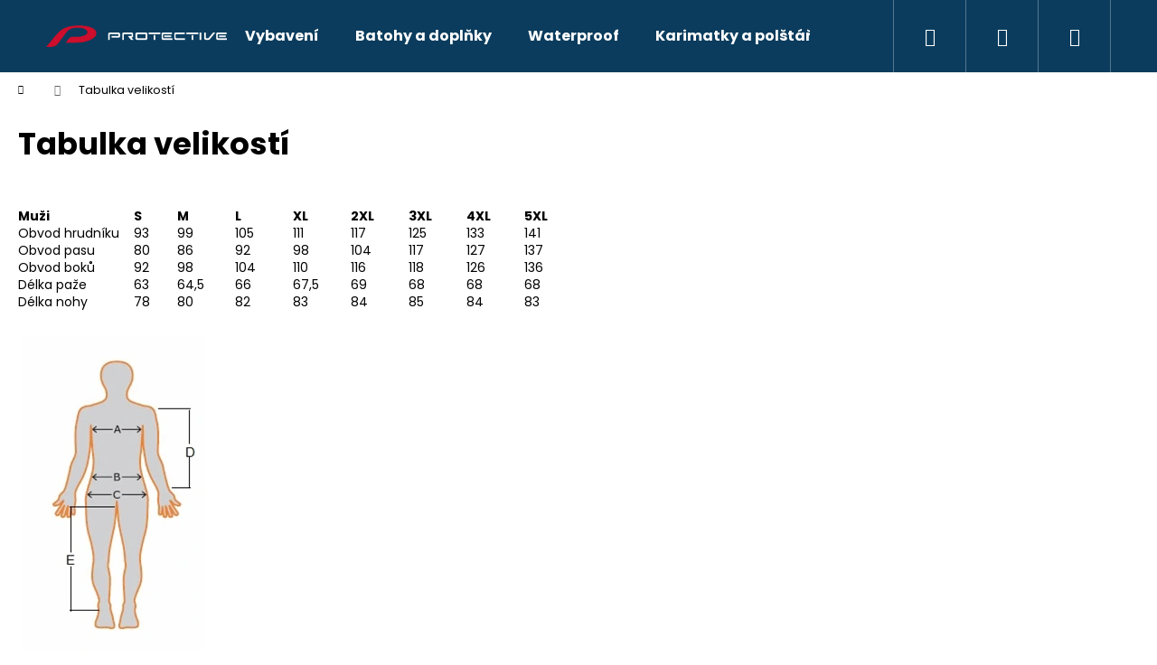

--- FILE ---
content_type: text/html; charset=utf-8
request_url: https://www.protective-sports.cz/tabulka-velikosti/
body_size: 13010
content:
<!doctype html><html lang="cs" dir="ltr" class="header-background-dark external-fonts-loaded"><head><meta charset="utf-8" /><meta name="viewport" content="width=device-width,initial-scale=1" /><title>Tabulka velikostí - Protective shops</title><link rel="preconnect" href="https://cdn.myshoptet.com" /><link rel="dns-prefetch" href="https://cdn.myshoptet.com" /><link rel="preload" href="https://cdn.myshoptet.com/prj/dist/master/cms/libs/jquery/jquery-1.11.3.min.js" as="script" /><link href="https://cdn.myshoptet.com/prj/dist/master/cms/templates/frontend_templates/shared/css/font-face/poppins.css" rel="stylesheet"><link href="https://cdn.myshoptet.com/prj/dist/master/shop/dist/font-shoptet-12.css.af9d3dc39b7cff53ea55.css" rel="stylesheet"><script>
dataLayer = [];
dataLayer.push({'shoptet' : {
    "pageType": "article",
    "currency": "CZK",
    "currencyInfo": {
        "decimalSeparator": ",",
        "exchangeRate": 1,
        "priceDecimalPlaces": 2,
        "symbol": "K\u010d",
        "symbolLeft": 0,
        "thousandSeparator": " "
    },
    "language": "cs",
    "projectId": 466755,
    "cartInfo": {
        "id": null,
        "freeShipping": false,
        "leftToFreeGift": {
            "formattedPrice": "0 K\u010d",
            "priceLeft": 0
        },
        "freeGift": false,
        "leftToFreeShipping": {
            "priceLeft": 3000,
            "dependOnRegion": 0,
            "formattedPrice": "3 000 K\u010d"
        },
        "discountCoupon": [],
        "getNoBillingShippingPrice": {
            "withoutVat": 0,
            "vat": 0,
            "withVat": 0
        },
        "cartItems": [],
        "taxMode": "ORDINARY"
    },
    "cart": [],
    "customer": {
        "priceRatio": 1,
        "priceListId": 1,
        "groupId": null,
        "registered": false,
        "mainAccount": false
    }
}});
</script>
<meta property="og:type" content="website"><meta property="og:site_name" content="protective-sports.cz"><meta property="og:url" content="https://www.protective-sports.cz/tabulka-velikosti/"><meta property="og:title" content="Tabulka velikostí - Protective shops"><meta name="author" content="Protective shops"><meta name="web_author" content="Shoptet.cz"><meta name="dcterms.rightsHolder" content="www.protective-sports.cz"><meta name="robots" content="index,follow"><meta property="og:image" content="https://cdn.myshoptet.com/usr/www.protective-sports.cz/user/logos/protective_logo_quer_schrift-wei__.png?t=1762279075"><meta property="og:description" content="Tabulka velikostí, Protective shops"><meta name="description" content="Tabulka velikostí, Protective shops"><style>:root {--color-primary: #0B3C5D;--color-primary-h: 204;--color-primary-s: 79%;--color-primary-l: 20%;--color-primary-hover: #0F507B;--color-primary-hover-h: 204;--color-primary-hover-s: 78%;--color-primary-hover-l: 27%;--color-secondary: #328CC1;--color-secondary-h: 202;--color-secondary-s: 59%;--color-secondary-l: 48%;--color-secondary-hover: #2C7AA9;--color-secondary-hover-h: 203;--color-secondary-hover-s: 59%;--color-secondary-hover-l: 42%;--color-tertiary: #F9EFC8;--color-tertiary-h: 48;--color-tertiary-s: 80%;--color-tertiary-l: 88%;--color-tertiary-hover: #F9EFC8;--color-tertiary-hover-h: 48;--color-tertiary-hover-s: 80%;--color-tertiary-hover-l: 88%;--color-header-background: #0B3C5D;--template-font: "Poppins";--template-headings-font: "Poppins";--header-background-url: url("[data-uri]");--cookies-notice-background: #1A1937;--cookies-notice-color: #F8FAFB;--cookies-notice-button-hover: #f5f5f5;--cookies-notice-link-hover: #27263f;--templates-update-management-preview-mode-content: "Náhled aktualizací šablony je aktivní pro váš prohlížeč."}</style>
    
    <link href="https://cdn.myshoptet.com/prj/dist/master/shop/dist/main-12.less.86c6af0a9612972dbf67.css" rel="stylesheet" />
                <link href="https://cdn.myshoptet.com/prj/dist/master/shop/dist/mobile-header-v1-12.less.772ad895a72e5c7df573.css" rel="stylesheet" />
    
    <script>var shoptet = shoptet || {};</script>
    <script src="https://cdn.myshoptet.com/prj/dist/master/shop/dist/main-3g-header.js.b3b3f48cd33902743054.js"></script>
<!-- User include --><!-- /User include --><link rel="shortcut icon" href="/favicon.ico" type="image/x-icon" /><link rel="canonical" href="https://www.protective-sports.cz/tabulka-velikosti/" />    <!-- Global site tag (gtag.js) - Google Analytics -->
    <script async src="https://www.googletagmanager.com/gtag/js?id=UA-1641163-5"></script>
    <script>
        
        window.dataLayer = window.dataLayer || [];
        function gtag(){dataLayer.push(arguments);}
        

        
        gtag('js', new Date());

                gtag('config', 'UA-1641163-5', { 'groups': "UA" });
        
        
        
        
        
        
        
        
        
        
        
        
        
        
        
        
        
        
        
        
        document.addEventListener('DOMContentLoaded', function() {
            if (typeof shoptet.tracking !== 'undefined') {
                for (var id in shoptet.tracking.bannersList) {
                    gtag('event', 'view_promotion', {
                        "send_to": "UA",
                        "promotions": [
                            {
                                "id": shoptet.tracking.bannersList[id].id,
                                "name": shoptet.tracking.bannersList[id].name,
                                "position": shoptet.tracking.bannersList[id].position
                            }
                        ]
                    });
                }
            }

            shoptet.consent.onAccept(function(agreements) {
                if (agreements.length !== 0) {
                    console.debug('gtag consent accept');
                    var gtagConsentPayload =  {
                        'ad_storage': agreements.includes(shoptet.config.cookiesConsentOptPersonalisation)
                            ? 'granted' : 'denied',
                        'analytics_storage': agreements.includes(shoptet.config.cookiesConsentOptAnalytics)
                            ? 'granted' : 'denied',
                                                                                                'ad_user_data': agreements.includes(shoptet.config.cookiesConsentOptPersonalisation)
                            ? 'granted' : 'denied',
                        'ad_personalization': agreements.includes(shoptet.config.cookiesConsentOptPersonalisation)
                            ? 'granted' : 'denied',
                        };
                    console.debug('update consent data', gtagConsentPayload);
                    gtag('consent', 'update', gtagConsentPayload);
                    dataLayer.push(
                        { 'event': 'update_consent' }
                    );
                }
            });
        });
    </script>
</head><body class="desktop id-755 in-tabulka-velikosti template-12 type-page one-column-body columns-3 ums_a11y_category_page--off ums_discussion_rating_forms--off ums_a11y_pagination--on mobile-header-version-1"><noscript>
    <style>
        #header {
            padding-top: 0;
            position: relative !important;
            top: 0;
        }
        .header-navigation {
            position: relative !important;
        }
        .overall-wrapper {
            margin: 0 !important;
        }
        body:not(.ready) {
            visibility: visible !important;
        }
    </style>
    <div class="no-javascript">
        <div class="no-javascript__title">Musíte změnit nastavení vašeho prohlížeče</div>
        <div class="no-javascript__text">Podívejte se na: <a href="https://www.google.com/support/bin/answer.py?answer=23852">Jak povolit JavaScript ve vašem prohlížeči</a>.</div>
        <div class="no-javascript__text">Pokud používáte software na blokování reklam, může být nutné povolit JavaScript z této stránky.</div>
        <div class="no-javascript__text">Děkujeme.</div>
    </div>
</noscript>

        <div id="fb-root"></div>
        <script>
            window.fbAsyncInit = function() {
                FB.init({
//                    appId            : 'your-app-id',
                    autoLogAppEvents : true,
                    xfbml            : true,
                    version          : 'v19.0'
                });
            };
        </script>
        <script async defer crossorigin="anonymous" src="https://connect.facebook.net/cs_CZ/sdk.js"></script><a href="#content" class="skip-link sr-only">Přejít na obsah</a><div class="overall-wrapper">
<div class="user-action">
    <div class="content-window-in login-window-in">
        <button type="button" class="btn toggle-window-arr toggle-window" data-target="login" data-testid="backToShop" aria-controls="cart-widget">Zpět <span>do obchodu</span></button>
        <div class="container">
            <div class="row">
                <div class="col-sm-2 col-lg-offset-1">
                </div>
                <div class="col-sm-8 col-lg-7">
                  <div class="user-action-in"><div class="user-action-login"><h2>Přihlášení k vašemu účtu</h2><div id="customerLogin"><form action="/action/Customer/Login/" method="post" id="formLoginIncluded" class="csrf-enabled" data-testid="formLogin"><input type="hidden" name="referer" value="" /><div class="form-group"><div class="input-wrapper email js-validated-element-wrapper no-label"><input type="email" name="email" class="form-control" placeholder="E-mailová adresa (např. jan@novak.cz)" data-testid="inputEmail" autocomplete="email" required /></div></div><div class="form-group"><div class="input-wrapper password js-validated-element-wrapper no-label"><input type="password" name="password" class="form-control" placeholder="Heslo" data-testid="inputPassword" autocomplete="current-password" required /><span class="no-display">Nemůžete vyplnit toto pole</span><input type="text" name="surname" value="" class="no-display" /></div></div><div class="form-group"><div class="login-wrapper"><button type="submit" class="btn btn-secondary btn-text btn-login" data-testid="buttonSubmit">Přihlásit se</button><div class="password-helper"><a href="/registrace/" data-testid="signup" rel="nofollow">Nová registrace</a><a href="/klient/zapomenute-heslo/" rel="nofollow">Zapomenuté heslo</a></div></div></div></form>
</div></div><div class="user-action-register place-registration-here"><h2>Registrace</h2><div class="loader static"></div></div></div>
                </div>
            </div>
        </div>
    </div>
</div>
<header id="header"><div class="container navigation-wrapper"><div class="site-name"><a href="/" data-testid="linkWebsiteLogo"><img src="https://cdn.myshoptet.com/usr/www.protective-sports.cz/user/logos/protective_logo_quer_schrift-wei__.png" alt="Protective shops" fetchpriority="low" /></a></div><nav id="navigation" aria-label="Hlavní menu" data-collapsible="true"><div class="navigation-in menu"><ul class="menu-level-1" role="menubar" data-testid="headerMenuItems"><li class="menu-item-1141" role="none"><a href="/vybaveni/" data-testid="headerMenuItem" role="menuitem" aria-expanded="false"><b>Vybavení</b></a></li>
<li class="menu-item-1144" role="none"><a href="/batohy-a-doplnky/" data-testid="headerMenuItem" role="menuitem" aria-expanded="false"><b>Batohy a doplňky</b></a></li>
<li class="menu-item-1147" role="none"><a href="/waterproof/" data-testid="headerMenuItem" role="menuitem" aria-expanded="false"><b>Waterproof</b></a></li>
<li class="menu-item-1150" role="none"><a href="/karimatky-a-polstare/" data-testid="headerMenuItem" role="menuitem" aria-expanded="false"><b>Karimatky a polštáře</b></a></li>
<li class="menu-item-1153" role="none"><a href="/spaci-pytle-a-doplnky/" data-testid="headerMenuItem" role="menuitem" aria-expanded="false"><b>Spací pytle a doplňky</b></a></li>
<li class="menu-item-1156" role="none"><a href="/stany-a-doplnky/" data-testid="headerMenuItem" role="menuitem" aria-expanded="false"><b>Stany a doplňky</b></a></li>
<li class="menu-item-711 ext" role="none"><a href="/damske-2/" data-testid="headerMenuItem" role="menuitem" aria-haspopup="true" aria-expanded="false"><b>Dámské</b><span class="submenu-arrow"></span></a><ul class="menu-level-2" aria-label="Dámské" tabindex="-1" role="menu"><li class="menu-item-717" role="none"><a href="/damske-kratasy/" data-image="https://cdn.myshoptet.com/usr/www.protective-sports.cz/user/categories/thumb/damske_cyklisticke_kratasy_protective_sports.jpg" data-testid="headerMenuItem" role="menuitem"><span>Kraťasy, kalhoty a kombinézy</span></a>
                        </li><li class="menu-item-720" role="none"><a href="/damske-bundy/" data-image="https://cdn.myshoptet.com/usr/www.protective-sports.cz/user/categories/thumb/damske_cyklisticke_bundy_protective_sports.jpg" data-testid="headerMenuItem" role="menuitem"><span>Bundy a vesty</span></a>
                        </li><li class="menu-item-857" role="none"><a href="/damska-tricka/" data-image="https://cdn.myshoptet.com/usr/www.protective-sports.cz/user/categories/thumb/124009-890.jpg" data-testid="headerMenuItem" role="menuitem"><span>Dámská trička</span></a>
                        </li></ul></li>
<li class="menu-item-723 ext" role="none"><a href="/panske-2/" data-testid="headerMenuItem" role="menuitem" aria-haspopup="true" aria-expanded="false"><b>Pánské</b><span class="submenu-arrow"></span></a><ul class="menu-level-2" aria-label="Pánské" tabindex="-1" role="menu"><li class="menu-item-872" role="none"><a href="/panske-bundy/" data-image="https://cdn.myshoptet.com/usr/www.protective-sports.cz/user/categories/thumb/72001_a.jpg" data-testid="headerMenuItem" role="menuitem"><span>Pánské bundy</span></a>
                        </li><li class="menu-item-866" role="none"><a href="/panske-ponozky/" data-image="https://cdn.myshoptet.com/usr/www.protective-sports.cz/user/categories/thumb/149030-370.jpg" data-testid="headerMenuItem" role="menuitem"><span>Pánské ponožky</span></a>
                        </li><li class="menu-item-869" role="none"><a href="/panska-tricka/" data-image="https://cdn.myshoptet.com/usr/www.protective-sports.cz/user/categories/thumb/115013-750-spring-front.jpg" data-testid="headerMenuItem" role="menuitem"><span>Pánská trička</span></a>
                        </li><li class="menu-item-881" role="none"><a href="/panske-kalhoty-a-kratasy/" data-image="https://cdn.myshoptet.com/usr/www.protective-sports.cz/user/categories/thumb/116005_999.jpg" data-testid="headerMenuItem" role="menuitem"><span>Pánské kalhoty a kraťasy</span></a>
                        </li></ul></li>
<li class="menu-item-878 ext" role="none"><a href="/sport/" data-testid="headerMenuItem" role="menuitem" aria-haspopup="true" aria-expanded="false"><b>Sport</b><span class="submenu-arrow"></span></a><ul class="menu-level-2" aria-label="Sport" tabindex="-1" role="menu"><li class="menu-item-953" role="none"><a href="/outdoorove-vybaveni/" data-image="https://cdn.myshoptet.com/usr/www.protective-sports.cz/user/categories/thumb/campkit_for_4.jpg" data-testid="headerMenuItem" role="menuitem"><span>Outdoorové vybavení</span></a>
                        </li><li class="menu-item-815" role="none"><a href="/cyklistika/" data-image="https://cdn.myshoptet.com/usr/www.protective-sports.cz/user/categories/thumb/1920-1280-max.jpg" data-testid="headerMenuItem" role="menuitem"><span>Cyklistika</span></a>
                        </li><li class="menu-item-1115" role="none"><a href="/zimni-sporty/" data-image="https://cdn.myshoptet.com/usr/www.protective-sports.cz/user/categories/thumb/zimni-sporty-slomon-smax-teaser.jpg" data-testid="headerMenuItem" role="menuitem"><span>Zimní sporty</span></a>
                        </li><li class="menu-item-1130" role="none"><a href="/vodacke-prislusenstvi/" data-image="https://cdn.myshoptet.com/usr/www.protective-sports.cz/user/categories/thumb/vak.jpg" data-testid="headerMenuItem" role="menuitem"><span>Vodácké příslušenství</span></a>
                        </li></ul></li>
<li class="menu-item-1014 ext" role="none"><a href="/kosmetika-a-zdravi/" data-testid="headerMenuItem" role="menuitem" aria-haspopup="true" aria-expanded="false"><b>Kosmetika a zdraví</b><span class="submenu-arrow"></span></a><ul class="menu-level-2" aria-label="Kosmetika a zdraví" tabindex="-1" role="menu"><li class="menu-item-1020" role="none"><a href="/kosmetika/" data-testid="headerMenuItem" role="menuitem"><span>Kosmetika</span></a>
                        </li></ul></li>
<li class="menu-item-735 ext" role="none"><a href="/doplnky-2/" data-testid="headerMenuItem" role="menuitem" aria-haspopup="true" aria-expanded="false"><b>Doplňky</b><span class="submenu-arrow"></span></a><ul class="menu-level-2" aria-label="Doplňky" tabindex="-1" role="menu"><li class="menu-item-860" role="none"><a href="/penezenky/" data-image="https://cdn.myshoptet.com/usr/www.protective-sports.cz/user/categories/thumb/photo-product-9314-1200--1.png" data-testid="headerMenuItem" role="menuitem"><span>Peněženky</span></a>
                        </li></ul></li>
<li class="menu-item-1097 ext" role="none"><a href="/elektronika/" data-testid="headerMenuItem" role="menuitem" aria-haspopup="true" aria-expanded="false"><b>Elektronika</b><span class="submenu-arrow"></span></a><ul class="menu-level-2" aria-label="Elektronika" tabindex="-1" role="menu"><li class="menu-item-1100" role="none"><a href="/mobily--gps/" data-testid="headerMenuItem" role="menuitem"><span>Mobily, GPS</span></a>
                        </li></ul></li>
<li class="menu-item-39" role="none"><a href="/obchodni-podminky/" data-testid="headerMenuItem" role="menuitem" aria-expanded="false"><b>Podmínky</b></a></li>
<li class="menu-item-29" role="none"><a href="/kontakty/" data-testid="headerMenuItem" role="menuitem" aria-expanded="false"><b>Kontakty</b></a></li>
<li class="menu-item-755" role="none"><a href="/tabulka-velikosti/" class="active" data-testid="headerMenuItem" role="menuitem" aria-expanded="false"><b>Tabulka velikostí</b></a></li>
</ul>
    <ul class="navigationActions" role="menu">
                            <li role="none">
                                    <a href="/login/?backTo=%2Ftabulka-velikosti%2F" rel="nofollow" data-testid="signin" role="menuitem"><span>Přihlášení</span></a>
                            </li>
                        </ul>
</div><span class="navigation-close"></span></nav><div class="menu-helper" data-testid="hamburgerMenu"><span>Více</span></div>

    <div class="navigation-buttons">
                <a href="#" class="toggle-window" data-target="search" data-testid="linkSearchIcon"><span class="sr-only">Hledat</span></a>
                    
    <a href="/login/?backTo=%2Ftabulka-velikosti%2F" class="login-link toggle-window" data-target="login" data-testid="signin" rel="nofollow">
        <span class="sr-only">Přihlášení</span>
    </a>
                <a href="/kosik/" class="toggle-window cart-count" data-target="cart" data-testid="headerCart" rel="nofollow" aria-haspopup="dialog" aria-expanded="false" aria-controls="cart-widget"><span class="sr-only">Nákupní košík</span></a>
        <a href="#" class="toggle-window" data-target="navigation" data-testid="hamburgerMenu"><span class="sr-only">Menu</span></a>
    </div>

</div></header><!-- / header -->


<div id="content-wrapper" class="container_resetted content-wrapper">
    
                                <div class="breadcrumbs navigation-home-icon-wrapper" itemscope itemtype="https://schema.org/BreadcrumbList">
                                                                            <span id="navigation-first" data-basetitle="Protective shops" itemprop="itemListElement" itemscope itemtype="https://schema.org/ListItem">
                <a href="/" itemprop="item" class="navigation-home-icon"><span class="sr-only" itemprop="name">Domů</span></a>
                <span class="navigation-bullet">/</span>
                <meta itemprop="position" content="1" />
            </span>
                                            <span id="navigation-1" itemprop="itemListElement" itemscope itemtype="https://schema.org/ListItem" data-testid="breadcrumbsLastLevel">
                <meta itemprop="item" content="https://www.protective-sports.cz/tabulka-velikosti/" />
                <meta itemprop="position" content="2" />
                <span itemprop="name" data-title="Tabulka velikostí">Tabulka velikostí</span>
            </span>
            </div>
            
    <div class="content-wrapper-in">
                <main id="content" class="content wide">
                            <div class="content-inner">
    <article itemscope itemtype="https://schema.org/Article" class="pageArticleDetail">
        <header itemprop="headline"><h1>Tabulka velikostí</h1></header>
            <div itemprop="about">
                <p>&nbsp;</p>
<table style="width: 625px;">
<tbody>
<tr>
<td style="width: 126.383px;"><strong>Muži</strong></td>
<td style="width: 48.6167px;"><strong>S</strong></td>
<td style="width: 63px;"><strong>M</strong></td>
<td style="width: 63px;"><strong>L</strong></td>
<td style="width: 63px;"><strong>XL</strong></td>
<td style="width: 63px;"><strong>2XL</strong></td>
<td style="width: 63px;"><strong>3XL</strong></td>
<td style="width: 63px;"><strong>4XL</strong></td>
<td style="width: 63px;"><strong>5XL</strong></td>
</tr>
<tr>
<td style="width: 126.383px;">Obvod hrudníku</td>
<td style="width: 48.6167px;">93</td>
<td style="width: 63px;">99</td>
<td style="width: 63px;">105</td>
<td style="width: 63px;">111</td>
<td style="width: 63px;">117</td>
<td style="width: 63px;">125</td>
<td style="width: 63px;">133</td>
<td style="width: 63px;">141</td>
</tr>
<tr>
<td style="width: 126.383px;">Obvod pasu</td>
<td style="width: 48.6167px;">80</td>
<td style="width: 63px;">86</td>
<td style="width: 63px;">92</td>
<td style="width: 63px;">98</td>
<td style="width: 63px;">104</td>
<td style="width: 63px;">117</td>
<td style="width: 63px;">127</td>
<td style="width: 63px;">137</td>
</tr>
<tr>
<td style="width: 126.383px;">Obvod boků</td>
<td style="width: 48.6167px;">92</td>
<td style="width: 63px;">98</td>
<td style="width: 63px;">104</td>
<td style="width: 63px;">110</td>
<td style="width: 63px;">116</td>
<td style="width: 63px;">118</td>
<td style="width: 63px;">126</td>
<td style="width: 63px;">136</td>
</tr>
<tr>
<td style="width: 126.383px;">Délka paže</td>
<td style="width: 48.6167px;">63</td>
<td style="width: 63px;">64,5</td>
<td style="width: 63px;">66</td>
<td style="width: 63px;">67,5</td>
<td style="width: 63px;">69</td>
<td style="width: 63px;">68</td>
<td style="width: 63px;">68</td>
<td style="width: 63px;">68</td>
</tr>
<tr>
<td style="width: 126.383px;">Délka nohy</td>
<td style="width: 48.6167px;">78</td>
<td style="width: 63px;">80</td>
<td style="width: 63px;">82</td>
<td style="width: 63px;">83</td>
<td style="width: 63px;">84</td>
<td style="width: 63px;">85</td>
<td style="width: 63px;">84</td>
<td style="width: 63px;">83</td>
</tr>
</tbody>
</table>
<p>&nbsp;</p>
<p>&nbsp;<img src='https://cdn.myshoptet.com/usr/www.protective-sports.cz/user/documents/upload/mceclip0-1.png?1635446854' /></p>
<table width="582">
<tbody>
<tr>
<td width="134"><strong>Ženy</strong></td>
<td width="64"><strong>36</strong></td>
<td width="64"><strong>38</strong></td>
<td width="64"><strong>40</strong></td>
<td width="64"><strong>42</strong></td>
<td width="64"><strong>44</strong></td>
<td width="64"><strong>46</strong></td>
<td width="64"><strong>48</strong></td>
</tr>
<tr>
<td>Obvod hrudníku</td>
<td>83</td>
<td>89</td>
<td>95</td>
<td>101</td>
<td>109</td>
<td>117</td>
<td>125</td>
</tr>
<tr>
<td>Obvod pasu</td>
<td>66</td>
<td>72</td>
<td>78</td>
<td>84</td>
<td>93,5</td>
<td>102</td>
<td>111</td>
</tr>
<tr>
<td>Obvod boků</td>
<td>92</td>
<td>98</td>
<td>104</td>
<td>110</td>
<td>113</td>
<td>120</td>
<td>126,5</td>
</tr>
<tr>
<td>Délka paže</td>
<td>58,5</td>
<td>60</td>
<td>61,5</td>
<td>63</td>
<td>60</td>
<td>60</td>
<td>60</td>
</tr>
<tr>
<td>Délka nohy</td>
<td>77</td>
<td>79</td>
<td>80</td>
<td>81</td>
<td>78</td>
<td>77</td>
<td>76</td>
</tr>
</tbody>
</table>
<p>&nbsp;<img src='https://cdn.myshoptet.com/usr/www.protective-sports.cz/user/documents/upload/mceclip1-1.png?1635446867' /></p>
<p>&nbsp;</p>
<p><a href="/user/documents/upload/tabulka velikostí protective sports.xlsx" title="tabulka velikostí protective sports">Tabulka velikostí Protective sports</a></p>
<p>&nbsp;</p>
            </div>
        
    </article>

    </div>
                    </main>
    </div>
    
            
    
                    <div id="cart-widget" class="content-window cart-window" role="dialog" aria-hidden="true">
                <div class="content-window-in cart-window-in">
                        <button type="button" class="btn toggle-window-arr toggle-window" data-target="cart" data-testid="backToShop" aria-controls="cart-widget">Zpět <span>do obchodu</span></button>
                    <div class="container place-cart-here">
                        <div class="loader-overlay">
                            <div class="loader"></div>
                        </div>
                    </div>
                </div>
            </div>
            <div class="content-window search-window" itemscope itemtype="https://schema.org/WebSite">
                <meta itemprop="headline" content="Tabulka velikostí"/><meta itemprop="url" content="https://www.protective-sports.cz"/><meta itemprop="text" content="Tabulka velikostí, Protective shops"/>                <div class="content-window-in search-window-in">
                        <button type="button" class="btn toggle-window-arr toggle-window" data-target="search" data-testid="backToShop" aria-controls="cart-widget">Zpět <span>do obchodu</span></button>
                    <div class="container">
                        <div class="search"><h2>Co potřebujete najít?</h2><form action="/action/ProductSearch/prepareString/" method="post"
    id="formSearchForm" class="search-form compact-form js-search-main"
    itemprop="potentialAction" itemscope itemtype="https://schema.org/SearchAction" data-testid="searchForm">
    <fieldset>
        <meta itemprop="target"
            content="https://www.protective-sports.cz/vyhledavani/?string={string}"/>
        <input type="hidden" name="language" value="cs"/>
        
            
<input
    type="search"
    name="string"
        class="query-input form-control search-input js-search-input lg"
    placeholder="Napište, co hledáte"
    autocomplete="off"
    required
    itemprop="query-input"
    aria-label="Hledat"
    data-testid="searchInput"
>
            <button type="submit" class="btn btn-default btn-arrow-right btn-lg" data-testid="searchBtn"><span class="sr-only">Hledat</span></button>
        
    </fieldset>
</form>
<h3>Doporučujeme</h3><div class="recommended-products"><a href="#" class="browse next"><span class="sr-only">Následující</span></a><a href="#" class="browse prev inactive"><span class="sr-only">Předchozí</span></a><div class="indicator"><div></div></div><div class="row active"><div class="col-sm-4"><a href="/lodni-vak-trimm-board-65/" class="recommended-product"><img src="data:image/svg+xml,%3Csvg%20width%3D%22100%22%20height%3D%22100%22%20xmlns%3D%22http%3A%2F%2Fwww.w3.org%2F2000%2Fsvg%22%3E%3C%2Fsvg%3E" alt="lodni vak trimm board 120 l 148752" width="100" height="100"  data-src="https://cdn.myshoptet.com/usr/www.protective-sports.cz/user/shop/related/2103_lodni-vak-trimm-board-120-l-148752.jpg?6407661b" fetchpriority="low" />                        <span class="p-bottom">
                            <strong class="name" data-testid="productCardName">  Lodní vak Trimm BOARD 65</strong>

                                                            <strong class="price price-final" data-testid="productCardPrice">2 700 Kč</strong>
                            
                                                    </span>
</a></div><div class="col-sm-4"><a href="/bunda-trimm-zena/" class="recommended-product"><img src="data:image/svg+xml,%3Csvg%20width%3D%22100%22%20height%3D%22100%22%20xmlns%3D%22http%3A%2F%2Fwww.w3.org%2F2000%2Fsvg%22%3E%3C%2Fsvg%3E" alt="Bunda Trimm ZENA (Barva dark lagoon, Velikost XS)" width="100" height="100"  data-src="https://cdn.myshoptet.com/usr/www.protective-sports.cz/user/shop/related/1857_bunda-trimm-zena--barva-dark-lagoon--velikost-xs.jpg?64076602" fetchpriority="low" />                        <span class="p-bottom">
                            <strong class="name" data-testid="productCardName">  Bunda Trimm ZENA</strong>

                                                            <strong class="price price-final" data-testid="productCardPrice">2 370 Kč</strong>
                            
                                                    </span>
</a></div><div class="col-sm-4"><a href="/spacak-trimm-nord-750/" class="recommended-product"><img src="data:image/svg+xml,%3Csvg%20width%3D%22100%22%20height%3D%22100%22%20xmlns%3D%22http%3A%2F%2Fwww.w3.org%2F2000%2Fsvg%22%3E%3C%2Fsvg%3E" alt="Nord 350 dark lagoon front" width="100" height="100"  data-src="https://cdn.myshoptet.com/usr/www.protective-sports.cz/user/shop/related/2346-2_nord-350-dark-lagoon-front.jpg?64a41e6d" fetchpriority="low" />                        <span class="p-bottom">
                            <strong class="name" data-testid="productCardName">  Spacák Trimm NORD 750</strong>

                                                            <strong class="price price-final" data-testid="productCardPrice">6 290 Kč</strong>
                            
                                                            <span class="price-standard-wrapper"><span class="price-standard-label">Původně:</span> <span class="price-standard"><span>8 980 Kč</span></span></span>
                                                    </span>
</a></div></div><div class="row"><div class="col-sm-4"><a href="/kalhoty-trimm-zen-pants/" class="recommended-product"><img src="data:image/svg+xml,%3Csvg%20width%3D%22100%22%20height%3D%22100%22%20xmlns%3D%22http%3A%2F%2Fwww.w3.org%2F2000%2Fsvg%22%3E%3C%2Fsvg%3E" alt="Kalhoty Trimm ZEN PANTS (Barva grafit black/ black, Velikost S)" width="100" height="100"  data-src="https://cdn.myshoptet.com/usr/www.protective-sports.cz/user/shop/related/1980_kalhoty-trimm-zen-pants--barva-grafit-black--black--velikost-s.jpg?64076614" fetchpriority="low" />                        <span class="p-bottom">
                            <strong class="name" data-testid="productCardName">  Kalhoty Trimm ZEN PANTS</strong>

                                                            <strong class="price price-final" data-testid="productCardPrice">2 060 Kč</strong>
                            
                                                    </span>
</a></div><div class="col-sm-4"><a href="/bunda-trimm-orada/" class="recommended-product"><img src="data:image/svg+xml,%3Csvg%20width%3D%22100%22%20height%3D%22100%22%20xmlns%3D%22http%3A%2F%2Fwww.w3.org%2F2000%2Fsvg%22%3E%3C%2Fsvg%3E" alt="Bunda Trimm ORADA (Barva jeans blue/ orange, Velikost XS)" width="100" height="100"  data-src="https://cdn.myshoptet.com/usr/www.protective-sports.cz/user/shop/related/1800_bunda-trimm-orada--barva-jeans-blue--orange--velikost-xs.jpg?640765f6" fetchpriority="low" />                        <span class="p-bottom">
                            <strong class="name" data-testid="productCardName">  Bunda Trimm ORADA</strong>

                                                            <strong class="price price-final" data-testid="productCardPrice">3 460 Kč</strong>
                            
                                                    </span>
</a></div><div class="col-sm-4"><a href="/kalhoty-trimm-rondo-short/" class="recommended-product"><img src="data:image/svg+xml,%3Csvg%20width%3D%22100%22%20height%3D%22100%22%20xmlns%3D%22http%3A%2F%2Fwww.w3.org%2F2000%2Fsvg%22%3E%3C%2Fsvg%3E" alt="kalhoty Trimm RONDO SHORT (Barva grafit black, Velikost S)" width="100" height="100"  data-src="https://cdn.myshoptet.com/usr/www.protective-sports.cz/user/shop/related/1944_kalhoty-trimm-rondo-short--barva-grafit-black--velikost-s.jpg?64076611" fetchpriority="low" />                        <span class="p-bottom">
                            <strong class="name" data-testid="productCardName">  kalhoty Trimm RONDO SHORT</strong>

                                                            <strong class="price price-final" data-testid="productCardPrice">1 790 Kč</strong>
                            
                                                    </span>
</a></div></div><div class="row"><div class="col-sm-4 active"><a href="/spacak-trimm-gant/" class="recommended-product"><img src="data:image/svg+xml,%3Csvg%20width%3D%22100%22%20height%3D%22100%22%20xmlns%3D%22http%3A%2F%2Fwww.w3.org%2F2000%2Fsvg%22%3E%3C%2Fsvg%3E" alt="spacak trimm gant 740962" width="100" height="100"  data-src="https://cdn.myshoptet.com/usr/www.protective-sports.cz/user/shop/related/2328_spacak-trimm-gant-740962.jpg?64076631" fetchpriority="low" />                        <span class="p-bottom">
                            <strong class="name" data-testid="productCardName">  Spacák Trimm GANT</strong>

                                                            <strong class="price price-final" data-testid="productCardPrice">2 400 Kč</strong>
                            
                                                    </span>
</a></div><div class="col-sm-4"><a href="/kalhoty-trimm-zena-pants/" class="recommended-product"><img src="data:image/svg+xml,%3Csvg%20width%3D%22100%22%20height%3D%22100%22%20xmlns%3D%22http%3A%2F%2Fwww.w3.org%2F2000%2Fsvg%22%3E%3C%2Fsvg%3E" alt="Kalhoty Trimm ZENA PANTS (Barva grafit black/ black, Velikost XS)" width="100" height="100"  data-src="https://cdn.myshoptet.com/usr/www.protective-sports.cz/user/shop/related/1983_kalhoty-trimm-zena-pants--barva-grafit-black--black--velikost-xs.jpg?64076614" fetchpriority="low" />                        <span class="p-bottom">
                            <strong class="name" data-testid="productCardName">  Kalhoty Trimm ZENA PANTS</strong>

                                                            <strong class="price price-final" data-testid="productCardPrice">1 990 Kč</strong>
                            
                                                    </span>
</a></div><div class="col-sm-4"><a href="/kalhoty-trimm-taipe/" class="recommended-product"><img src="data:image/svg+xml,%3Csvg%20width%3D%22100%22%20height%3D%22100%22%20xmlns%3D%22http%3A%2F%2Fwww.w3.org%2F2000%2Fsvg%22%3E%3C%2Fsvg%3E" alt="Kalhoty Trimm TAIPE (Barva grafit black/ black, Velikost S)" width="100" height="100"  data-src="https://cdn.myshoptet.com/usr/www.protective-sports.cz/user/shop/related/1950_kalhoty-trimm-taipe--barva-grafit-black--black--velikost-s.jpg?64076611" fetchpriority="low" />                        <span class="p-bottom">
                            <strong class="name" data-testid="productCardName">  Kalhoty Trimm TAIPE</strong>

                                                            <strong class="price price-final" data-testid="productCardPrice">1 990 Kč</strong>
                            
                                                    </span>
</a></div></div></div></div>
                    </div>
                </div>
            </div>
            
</div>
        
        
                            <footer id="footer">
                    <h2 class="sr-only">Zápatí</h2>
                    
            <div class="container footer-newsletter">
            <div class="newsletter-header">
                <h4 class="topic"><span>Odebírat newsletter</span></h4>
                <p>Nezmeškejte žádné novinky či slevy! </p>
            </div>
            <form action="/action/MailForm/subscribeToNewsletters/" method="post" id="formNewsletter" class="subscribe-form compact-form">
    <fieldset>
        <input type="hidden" name="formId" value="2" />
                <span class="no-display">Nevyplňujte toto pole:</span>
        <input type="text" name="surname" class="no-display" />
        <div class="validator-msg-holder js-validated-element-wrapper">
            <input type="email" name="email" class="form-control" placeholder="Vaše e-mailová adresa" required />
        </div>
                                <br />
            <div>
                                    <div class="form-group js-validated-element-wrapper consents consents-first">
            <input
                type="hidden"
                name="consents[]"
                id="newsletterConsents31"
                value="31"
                                                        data-special-message="validatorConsent"
                            />
            <label for="newsletterConsents31" class="whole-width">
                                Vložením e-mailu souhlasíte s <a href="/podminky-ochrany-osobnich-udaju/" rel="noopener noreferrer">podmínkami ochrany osobních údajů</a>
            </label>
        </div>
                </div>
                <button type="submit" class="btn btn-default btn-arrow-right"><span class="sr-only">Přihlásit se</span></button>
    </fieldset>
</form>

        </div>
    
                                                            
            
                    
                        <div class="container footer-bottom">
                            <span id="signature" style="display: inline-block !important; visibility: visible !important;"><a href="https://www.shoptet.cz/?utm_source=footer&utm_medium=link&utm_campaign=create_by_shoptet" class="image" target="_blank"><img src="data:image/svg+xml,%3Csvg%20width%3D%2217%22%20height%3D%2217%22%20xmlns%3D%22http%3A%2F%2Fwww.w3.org%2F2000%2Fsvg%22%3E%3C%2Fsvg%3E" data-src="https://cdn.myshoptet.com/prj/dist/master/cms/img/common/logo/shoptetLogo.svg" width="17" height="17" alt="Shoptet" class="vam" fetchpriority="low" /></a><a href="https://www.shoptet.cz/?utm_source=footer&utm_medium=link&utm_campaign=create_by_shoptet" class="title" target="_blank">Vytvořil Shoptet</a></span>
                            <span class="copyright" data-testid="textCopyright">
                                Copyright 2025 <strong>Protective shops</strong>. Všechna práva vyhrazena.                                                            </span>
                        </div>
                    
                    
                                            
                </footer>
                <!-- / footer -->
                    
        </div>
        <!-- / overall-wrapper -->

                    <script src="https://cdn.myshoptet.com/prj/dist/master/cms/libs/jquery/jquery-1.11.3.min.js"></script>
                <script>var shoptet = shoptet || {};shoptet.abilities = {"about":{"generation":3,"id":"12"},"config":{"category":{"product":{"image_size":"detail"}},"navigation_breakpoint":991,"number_of_active_related_products":4,"product_slider":{"autoplay":false,"autoplay_speed":3000,"loop":true,"navigation":true,"pagination":true,"shadow_size":0}},"elements":{"recapitulation_in_checkout":true},"feature":{"directional_thumbnails":false,"extended_ajax_cart":true,"extended_search_whisperer":false,"fixed_header":false,"images_in_menu":false,"positioned_footer":false,"product_slider":false,"simple_ajax_cart":false,"smart_labels":false,"tabs_accordion":false,"tabs_responsive":true,"top_navigation_menu":false}};shoptet.design = {"template":{"name":"Step","colorVariant":"12-four"},"layout":{"homepage":"catalog3","subPage":"catalog3","productDetail":"catalog3"},"colorScheme":{"conversionColor":"#328CC1","conversionColorHover":"#2C7AA9","color1":"#0B3C5D","color2":"#0F507B","color3":"#F9EFC8","color4":"#F9EFC8"},"fonts":{"heading":"Poppins","text":"Poppins"},"header":{"backgroundImage":"https:\/\/www.protective-sports.czdata:image\/gif;base64,R0lGODlhAQABAIAAAAAAAP\/\/\/yH5BAEAAAAALAAAAAABAAEAAAIBRAA7","image":null,"logo":"https:\/\/www.protective-sports.czuser\/logos\/protective_logo_quer_schrift-wei__.png","color":"#0B3C5D"},"background":{"enabled":false,"color":null,"image":null}};shoptet.config = {};shoptet.events = {};shoptet.runtime = {};shoptet.content = shoptet.content || {};shoptet.updates = {};shoptet.messages = [];shoptet.messages['lightboxImg'] = "Obrázek";shoptet.messages['lightboxOf'] = "z";shoptet.messages['more'] = "Více";shoptet.messages['cancel'] = "Zrušit";shoptet.messages['removedItem'] = "Položka byla odstraněna z košíku.";shoptet.messages['discountCouponWarning'] = "Zapomněli jste uplatnit slevový kupón. Pro pokračování jej uplatněte pomocí tlačítka vedle vstupního pole, nebo jej smažte.";shoptet.messages['charsNeeded'] = "Prosím, použijte minimálně 3 znaky!";shoptet.messages['invalidCompanyId'] = "Neplané IČ, povoleny jsou pouze číslice";shoptet.messages['needHelp'] = "Potřebujete pomoc?";shoptet.messages['showContacts'] = "Zobrazit kontakty";shoptet.messages['hideContacts'] = "Skrýt kontakty";shoptet.messages['ajaxError'] = "Došlo k chybě; obnovte prosím stránku a zkuste to znovu.";shoptet.messages['variantWarning'] = "Zvolte prosím variantu produktu.";shoptet.messages['chooseVariant'] = "Zvolte variantu";shoptet.messages['unavailableVariant'] = "Tato varianta není dostupná a není možné ji objednat.";shoptet.messages['withVat'] = "včetně DPH";shoptet.messages['withoutVat'] = "bez DPH";shoptet.messages['toCart'] = "Do košíku";shoptet.messages['emptyCart'] = "Prázdný košík";shoptet.messages['change'] = "Změnit";shoptet.messages['chosenBranch'] = "Zvolená pobočka";shoptet.messages['validatorRequired'] = "Povinné pole";shoptet.messages['validatorEmail'] = "Prosím vložte platnou e-mailovou adresu";shoptet.messages['validatorUrl'] = "Prosím vložte platnou URL adresu";shoptet.messages['validatorDate'] = "Prosím vložte platné datum";shoptet.messages['validatorNumber'] = "Vložte číslo";shoptet.messages['validatorDigits'] = "Prosím vložte pouze číslice";shoptet.messages['validatorCheckbox'] = "Zadejte prosím všechna povinná pole";shoptet.messages['validatorConsent'] = "Bez souhlasu nelze odeslat.";shoptet.messages['validatorPassword'] = "Hesla se neshodují";shoptet.messages['validatorInvalidPhoneNumber'] = "Vyplňte prosím platné telefonní číslo bez předvolby.";shoptet.messages['validatorInvalidPhoneNumberSuggestedRegion'] = "Neplatné číslo — navržený region: %1";shoptet.messages['validatorInvalidCompanyId'] = "Neplatné IČ, musí být ve tvaru jako %1";shoptet.messages['validatorFullName'] = "Nezapomněli jste příjmení?";shoptet.messages['validatorHouseNumber'] = "Prosím zadejte správné číslo domu";shoptet.messages['validatorZipCode'] = "Zadané PSČ neodpovídá zvolené zemi";shoptet.messages['validatorShortPhoneNumber'] = "Telefonní číslo musí mít min. 8 znaků";shoptet.messages['choose-personal-collection'] = "Prosím vyberte místo doručení u osobního odběru, není zvoleno.";shoptet.messages['choose-external-shipping'] = "Upřesněte prosím vybraný způsob dopravy";shoptet.messages['choose-ceska-posta'] = "Pobočka České Pošty není určena, zvolte prosím některou";shoptet.messages['choose-hupostPostaPont'] = "Pobočka Maďarské pošty není vybrána, zvolte prosím nějakou";shoptet.messages['choose-postSk'] = "Pobočka Slovenské pošty není zvolena, vyberte prosím některou";shoptet.messages['choose-ulozenka'] = "Pobočka Uloženky nebyla zvolena, prosím vyberte některou";shoptet.messages['choose-zasilkovna'] = "Pobočka Zásilkovny nebyla zvolena, prosím vyberte některou";shoptet.messages['choose-ppl-cz'] = "Pobočka PPL ParcelShop nebyla vybrána, vyberte prosím jednu";shoptet.messages['choose-glsCz'] = "Pobočka GLS ParcelShop nebyla zvolena, prosím vyberte některou";shoptet.messages['choose-dpd-cz'] = "Ani jedna z poboček služby DPD Parcel Shop nebyla zvolená, prosím vyberte si jednu z možností.";shoptet.messages['watchdogType'] = "Je zapotřebí vybrat jednu z možností u sledování produktu.";shoptet.messages['watchdog-consent-required'] = "Musíte zaškrtnout všechny povinné souhlasy";shoptet.messages['watchdogEmailEmpty'] = "Prosím vyplňte e-mail";shoptet.messages['privacyPolicy'] = 'Musíte souhlasit s ochranou osobních údajů';shoptet.messages['amountChanged'] = '(množství bylo změněno)';shoptet.messages['unavailableCombination'] = 'Není k dispozici v této kombinaci';shoptet.messages['specifyShippingMethod'] = 'Upřesněte dopravu';shoptet.messages['PIScountryOptionMoreBanks'] = 'Možnost platby z %1 bank';shoptet.messages['PIScountryOptionOneBank'] = 'Možnost platby z 1 banky';shoptet.messages['PIScurrencyInfoCZK'] = 'V měně CZK lze zaplatit pouze prostřednictvím českých bank.';shoptet.messages['PIScurrencyInfoHUF'] = 'V měně HUF lze zaplatit pouze prostřednictvím maďarských bank.';shoptet.messages['validatorVatIdWaiting'] = "Ověřujeme";shoptet.messages['validatorVatIdValid'] = "Ověřeno";shoptet.messages['validatorVatIdInvalid'] = "DIČ se nepodařilo ověřit, i přesto můžete objednávku dokončit";shoptet.messages['validatorVatIdInvalidOrderForbid'] = "Zadané DIČ nelze nyní ověřit, protože služba ověřování je dočasně nedostupná. Zkuste opakovat zadání později, nebo DIČ vymažte s vaši objednávku dokončete v režimu OSS. Případně kontaktujte prodejce.";shoptet.messages['validatorVatIdInvalidOssRegime'] = "Zadané DIČ nemůže být ověřeno, protože služba ověřování je dočasně nedostupná. Vaše objednávka bude dokončena v režimu OSS. Případně kontaktujte prodejce.";shoptet.messages['previous'] = "Předchozí";shoptet.messages['next'] = "Následující";shoptet.messages['close'] = "Zavřít";shoptet.messages['imageWithoutAlt'] = "Tento obrázek nemá popisek";shoptet.messages['newQuantity'] = "Nové množství:";shoptet.messages['currentQuantity'] = "Aktuální množství:";shoptet.messages['quantityRange'] = "Prosím vložte číslo v rozmezí %1 a %2";shoptet.messages['skipped'] = "Přeskočeno";shoptet.messages.validator = {};shoptet.messages.validator.emailRequired = "Zadejte e-mailovou adresu (např. jan.novak@example.com).";shoptet.messages.validator.messageRequired = "Napište komentář.";shoptet.messages.validator.captchaRequired = "Vyplňte bezpečnostní kontrolu.";shoptet.messages.validator.consentsRequired = "Potvrďte svůj souhlas.";shoptet.messages['loading'] = "Načítám…";shoptet.messages['stillLoading'] = "Stále načítám…";shoptet.messages['loadingFailed'] = "Načtení se nezdařilo. Zkuste to znovu.";shoptet.messages['productsSorted'] = "Produkty seřazeny.";shoptet.config.orderingProcess = {active: false,step: false};shoptet.config.documentsRounding = '3';shoptet.config.documentPriceDecimalPlaces = '0';shoptet.config.thousandSeparator = ' ';shoptet.config.decSeparator = ',';shoptet.config.decPlaces = '2';shoptet.config.decPlacesSystemDefault = '2';shoptet.config.currencySymbol = 'Kč';shoptet.config.currencySymbolLeft = '0';shoptet.config.defaultVatIncluded = 1;shoptet.config.defaultProductMaxAmount = 9999;shoptet.config.inStockAvailabilityId = -1;shoptet.config.defaultProductMaxAmount = 9999;shoptet.config.inStockAvailabilityId = -1;shoptet.config.cartActionUrl = '/action/Cart';shoptet.config.advancedOrderUrl = '/action/Cart/GetExtendedOrder/';shoptet.config.cartContentUrl = '/action/Cart/GetCartContent/';shoptet.config.stockAmountUrl = '/action/ProductStockAmount/';shoptet.config.addToCartUrl = '/action/Cart/addCartItem/';shoptet.config.removeFromCartUrl = '/action/Cart/deleteCartItem/';shoptet.config.updateCartUrl = '/action/Cart/setCartItemAmount/';shoptet.config.addDiscountCouponUrl = '/action/Cart/addDiscountCoupon/';shoptet.config.setSelectedGiftUrl = '/action/Cart/setSelectedGift/';shoptet.config.rateProduct = '/action/ProductDetail/RateProduct/';shoptet.config.customerDataUrl = '/action/OrderingProcess/step2CustomerAjax/';shoptet.config.registerUrl = '/registrace/';shoptet.config.agreementCookieName = 'site-agreement';shoptet.config.cookiesConsentUrl = '/action/CustomerCookieConsent/';shoptet.config.cookiesConsentIsActive = 0;shoptet.config.cookiesConsentOptAnalytics = 'analytics';shoptet.config.cookiesConsentOptPersonalisation = 'personalisation';shoptet.config.cookiesConsentOptNone = 'none';shoptet.config.cookiesConsentRefuseDuration = 7;shoptet.config.cookiesConsentName = 'CookiesConsent';shoptet.config.agreementCookieExpire = 30;shoptet.config.cookiesConsentSettingsUrl = '/cookies-settings/';shoptet.config.fonts = {"google":{"attributes":"300,400,700,900:latin-ext","families":["Poppins"],"urls":["https:\/\/cdn.myshoptet.com\/prj\/dist\/master\/cms\/templates\/frontend_templates\/shared\/css\/font-face\/poppins.css"]},"custom":{"families":["shoptet"],"urls":["https:\/\/cdn.myshoptet.com\/prj\/dist\/master\/shop\/dist\/font-shoptet-12.css.af9d3dc39b7cff53ea55.css"]}};shoptet.config.mobileHeaderVersion = '1';shoptet.config.fbCAPIEnabled = false;shoptet.config.fbPixelEnabled = false;shoptet.config.fbCAPIUrl = '/action/FacebookCAPI/';shoptet.content.regexp = /strana-[0-9]+[\/]/g;shoptet.content.colorboxHeader = '<div class="colorbox-html-content">';shoptet.content.colorboxFooter = '</div>';shoptet.customer = {};shoptet.csrf = shoptet.csrf || {};shoptet.csrf.token = 'csrf_SNxmYXbBeddc5273dcf0f2cf';shoptet.csrf.invalidTokenModal = '<div><h2>Přihlaste se prosím znovu</h2><p>Omlouváme se, ale Váš CSRF token pravděpodobně vypršel. Abychom mohli udržet Vaši bezpečnost na co největší úrovni potřebujeme, abyste se znovu přihlásili.</p><p>Děkujeme za pochopení.</p><div><a href="/login/?backTo=%2Ftabulka-velikosti%2F">Přihlášení</a></div></div> ';shoptet.csrf.formsSelector = 'csrf-enabled';shoptet.csrf.submitListener = true;shoptet.csrf.validateURL = '/action/ValidateCSRFToken/Index/';shoptet.csrf.refreshURL = '/action/RefreshCSRFTokenNew/Index/';shoptet.csrf.enabled = false;shoptet.config.googleAnalytics ||= {};shoptet.config.googleAnalytics.isGa4Enabled = true;shoptet.config.googleAnalytics.route ||= {};shoptet.config.googleAnalytics.route.ua = "UA";shoptet.config.googleAnalytics.route.ga4 = "GA4";shoptet.config.ums_a11y_category_page = false;shoptet.config.ums_a11y_pagination = true;shoptet.config.showPriceWithoutVat = '';</script>
        
        
        
        

                    <script src="https://cdn.myshoptet.com/prj/dist/master/shop/dist/main-3g.js.017e6cdcf9996f2abfb3.js"></script>
    <script src="https://cdn.myshoptet.com/prj/dist/master/cms/templates/frontend_templates/shared/js/jqueryui/i18n/datepicker-cs.js"></script>
        
<script>if (window.self !== window.top) {const script = document.createElement('script');script.type = 'module';script.src = "https://cdn.myshoptet.com/prj/dist/master/shop/dist/editorPreview.js.831caf62f3807bf3e009.js";document.body.appendChild(script);}</script>                        
                                                    <!-- User include -->
        <div class="container">
            
        </div>
        <!-- /User include -->

        
        
        
        <div class="messages">
            
        </div>

        <div id="screen-reader-announcer" class="sr-only" aria-live="polite" aria-atomic="true"></div>

            <script id="trackingScript" data-products='{"products":{"10698":{"content_category":"Sport \/ Vodácké příslušenství \/ Vodácké pytle","content_type":"product","content_name":"Lodní vak Trimm BOARD 65","base_name":"Lodní vak Trimm BOARD 65","variant":"Velikost: 65 l, Barva: orange","manufacturer":"Trimm","content_ids":["T0552069"],"guid":null,"visibility":1,"value":"2700","valueWoVat":"2231.4","facebookPixelVat":false,"currency":"CZK","base_id":2103,"category_path":["Sport","Vodácké příslušenství","Vodácké pytle"]},"9126":{"content_category":"Oblečení a móda \/ Dámské oblečení \/ Dámské bundy a kabáty \/ Dámské sportovní bundy","content_type":"product","content_name":"Bunda Trimm ZENA","base_name":"Bunda Trimm ZENA","variant":"Velikost: XS, Barva: dark lagoon","manufacturer":"Trimm","content_ids":["T0852476"],"guid":null,"visibility":1,"value":"2370","valueWoVat":"1958.68","facebookPixelVat":false,"currency":"CZK","base_id":1857,"category_path":["Oblečení a móda","Dámské oblečení","Dámské bundy a kabáty","Dámské sportovní bundy"]},"12081":{"content_category":"Sport \/ Outdoorové vybavení \/ Spacáky","content_type":"product","content_name":"Spacák Trimm NORD 750","base_name":"Spacák Trimm NORD 750","variant":"Velikost: 185 cm, Barva: dark lagoon, Orientace zipu: Centrální","manufacturer":"Trimm","content_ids":["T0252072"],"guid":null,"visibility":1,"value":"6290","valueWoVat":"5198.35","facebookPixelVat":false,"currency":"CZK","base_id":2346,"category_path":["Sport","Outdoorové vybavení","Spacáky"]},"10488":{"content_category":"Oblečení a móda \/ Pánské oblečení \/ Pánské kalhoty \/ Pánské sportovní kalhoty","content_type":"product","content_name":"Kalhoty Trimm ZEN PANTS","base_name":"Kalhoty Trimm ZEN PANTS","variant":"Velikost: S, Barva: grafit black\/ black","manufacturer":"Trimm","content_ids":["T0853233"],"guid":null,"visibility":1,"value":"2060","valueWoVat":"1702.48","facebookPixelVat":false,"currency":"CZK","base_id":1980,"category_path":["Oblečení a móda","Pánské oblečení","Pánské kalhoty","Pánské sportovní kalhoty"]},"8049":{"content_category":"Oblečení a móda \/ Dámské oblečení \/ Dámské bundy a kabáty \/ Dámské sportovní bundy","content_type":"product","content_name":"Bunda Trimm ORADA","base_name":"Bunda Trimm ORADA","variant":"Velikost: XS, Barva: jeans blue\/ orange","manufacturer":"Trimm","content_ids":["T0852970"],"guid":null,"visibility":1,"value":"3460","valueWoVat":"2859.5","facebookPixelVat":false,"currency":"CZK","base_id":1800,"category_path":["Oblečení a móda","Dámské oblečení","Dámské bundy a kabáty","Dámské sportovní bundy"]},"10224":{"content_category":"Oblečení a móda \/ Pánské oblečení \/ Pánské kalhoty \/ Pánské sportovní kalhoty","content_type":"product","content_name":"kalhoty Trimm RONDO SHORT","base_name":"kalhoty Trimm RONDO SHORT","variant":"Velikost: S, Barva: grafit black","manufacturer":"Trimm","content_ids":["T0853227"],"guid":null,"visibility":1,"value":"1790","valueWoVat":"1479.34","facebookPixelVat":false,"currency":"CZK","base_id":1944,"category_path":["Oblečení a móda","Pánské oblečení","Pánské kalhoty","Pánské sportovní kalhoty"]},"11952":{"content_category":"Sport \/ Outdoorové vybavení \/ Spacáky","content_type":"product","content_name":"Spacák Trimm GANT","base_name":"Spacák Trimm GANT","variant":"Velikost: 185 cm, Barva: sea blue\/ mid.blue","manufacturer":"Trimm","content_ids":["T0249271"],"guid":null,"visibility":1,"value":"2400","valueWoVat":"1983.47","facebookPixelVat":false,"currency":"CZK","base_id":2328,"category_path":["Sport","Outdoorové vybavení","Spacáky"]},"10506":{"content_category":"Oblečení a móda \/ Dámské oblečení \/ Dámské kalhoty \/ Dámské sportovní kalhoty","content_type":"product","content_name":"Kalhoty Trimm ZENA PANTS","base_name":"Kalhoty Trimm ZENA PANTS","variant":"Velikost: XS, Barva: grafit black\/ black","manufacturer":"Trimm","content_ids":["T0853263"],"guid":null,"visibility":1,"value":"1990","valueWoVat":"1644.63","facebookPixelVat":false,"currency":"CZK","base_id":1983,"category_path":["Oblečení a móda","Dámské oblečení","Dámské kalhoty","Dámské sportovní kalhoty"]},"10278":{"content_category":"Oblečení a móda \/ Pánské oblečení \/ Pánské kalhoty \/ Pánské sportovní kalhoty","content_type":"product","content_name":"Kalhoty Trimm TAIPE","base_name":"Kalhoty Trimm TAIPE","variant":"Velikost: S, Barva: grafit black\/ black","manufacturer":"Trimm","content_ids":["T0852107"],"guid":null,"visibility":1,"value":"1990","valueWoVat":"1644.63","facebookPixelVat":false,"currency":"CZK","base_id":1950,"category_path":["Oblečení a móda","Pánské oblečení","Pánské kalhoty","Pánské sportovní kalhoty"]},"10260":{"content_category":"Oblečení a móda \/ Dámské oblečení \/ Dámské kalhoty \/ Dámské sportovní kalhoty","content_type":"product","content_name":"Kalhoty Trimm TAIPA","base_name":"Kalhoty Trimm TAIPA","variant":"Velikost: XS, Barva: grafit black\/ black","manufacturer":"Trimm","content_ids":["T0852113"],"guid":null,"visibility":1,"value":"2240","valueWoVat":"1851.24","facebookPixelVat":false,"currency":"CZK","base_id":1947,"category_path":["Oblečení a móda","Dámské oblečení","Dámské kalhoty","Dámské sportovní kalhoty"]}},"banners":{},"lists":[{"id":"top10","name":"top10","price_ids":[10698,9126,12081,10488,8049,10224,11952,10506,10278,10260],"isMainListing":false,"offset":0}]}'>
        if (typeof shoptet.tracking.processTrackingContainer === 'function') {
            shoptet.tracking.processTrackingContainer(
                document.getElementById('trackingScript').getAttribute('data-products')
            );
        } else {
            console.warn('Tracking script is not available.');
        }
    </script>
    </body>
</html>
